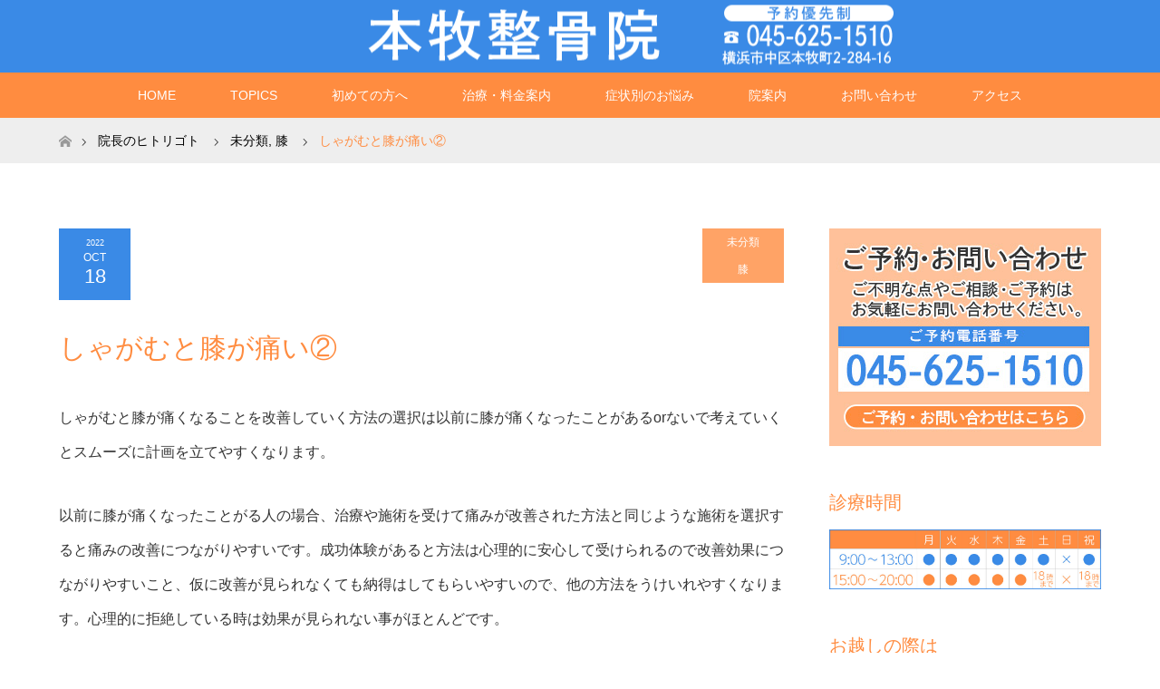

--- FILE ---
content_type: text/html; charset=UTF-8
request_url: https://honmoku-seikotsu.com/2022/10/18/2400/
body_size: 15713
content:
<!DOCTYPE html>
<html class="pc" dir="ltr" lang="ja" prefix="og: https://ogp.me/ns#">
<head>
<meta charset="UTF-8">
<!--[if IE]><meta http-equiv="X-UA-Compatible" content="IE=edge"><![endif]-->
<meta name="viewport" content="width=device-width">

<meta name="description" content="しゃがむと膝が痛くなることを改善していく方法の選択は以前に膝が痛くなったことがあるorないで考えていくとスムーズに計画を立てやすくなります。">
<link rel="pingback" href="https://honmoku-seikotsu.com/xmlrpc.php">
	<style>img:is([sizes="auto" i], [sizes^="auto," i]) { contain-intrinsic-size: 3000px 1500px }</style>
	
		<!-- All in One SEO 4.9.3 - aioseo.com -->
		<title>しゃがむと膝が痛い② | 横浜市中区本牧町「本牧通り沿い」の本牧整骨院（接骨院）</title>
	<meta name="description" content="しゃがむと膝が痛くなることを改善していく方法の選択は以前に膝が痛くなったことがあるorないで考えていくとスムー" />
	<meta name="robots" content="max-image-preview:large" />
	<meta name="author" content="honmoku"/>
	<link rel="canonical" href="https://honmoku-seikotsu.com/2022/10/18/2400/" />
	<meta name="generator" content="All in One SEO (AIOSEO) 4.9.3" />
		<meta property="og:locale" content="ja_JP" />
		<meta property="og:site_name" content="西川口接骨院" />
		<meta property="og:type" content="article" />
		<meta property="og:title" content="しゃがむと膝が痛い② | 横浜市中区本牧町「本牧通り沿い」の本牧整骨院（接骨院）" />
		<meta property="og:description" content="しゃがむと膝が痛くなることを改善していく方法の選択は以前に膝が痛くなったことがあるorないで考えていくとスムー" />
		<meta property="og:url" content="https://honmoku-seikotsu.com/2022/10/18/2400/" />
		<meta property="article:published_time" content="2022-10-18T00:48:44+00:00" />
		<meta property="article:modified_time" content="2022-10-18T00:48:44+00:00" />
		<meta name="twitter:card" content="summary" />
		<meta name="twitter:title" content="しゃがむと膝が痛い② | 横浜市中区本牧町「本牧通り沿い」の本牧整骨院（接骨院）" />
		<meta name="twitter:description" content="しゃがむと膝が痛くなることを改善していく方法の選択は以前に膝が痛くなったことがあるorないで考えていくとスムー" />
		<script type="application/ld+json" class="aioseo-schema">
			{"@context":"https:\/\/schema.org","@graph":[{"@type":"Article","@id":"https:\/\/honmoku-seikotsu.com\/2022\/10\/18\/2400\/#article","name":"\u3057\u3083\u304c\u3080\u3068\u819d\u304c\u75db\u3044\u2461 | \u6a2a\u6d5c\u5e02\u4e2d\u533a\u672c\u7267\u753a\u300c\u672c\u7267\u901a\u308a\u6cbf\u3044\u300d\u306e\u672c\u7267\u6574\u9aa8\u9662\uff08\u63a5\u9aa8\u9662\uff09","headline":"\u3057\u3083\u304c\u3080\u3068\u819d\u304c\u75db\u3044\u2461","author":{"@id":"https:\/\/honmoku-seikotsu.com\/author\/honmoku\/#author"},"publisher":{"@id":"https:\/\/honmoku-seikotsu.com\/#organization"},"image":{"@type":"ImageObject","url":"https:\/\/honmoku-seikotsu.com\/wp-content\/uploads\/2022\/10\/779435.jpg","width":1000,"height":1000},"datePublished":"2022-10-18T09:48:44+09:00","dateModified":"2022-10-18T09:48:44+09:00","inLanguage":"ja","mainEntityOfPage":{"@id":"https:\/\/honmoku-seikotsu.com\/2022\/10\/18\/2400\/#webpage"},"isPartOf":{"@id":"https:\/\/honmoku-seikotsu.com\/2022\/10\/18\/2400\/#webpage"},"articleSection":"\u672a\u5206\u985e, \u819d"},{"@type":"BreadcrumbList","@id":"https:\/\/honmoku-seikotsu.com\/2022\/10\/18\/2400\/#breadcrumblist","itemListElement":[{"@type":"ListItem","@id":"https:\/\/honmoku-seikotsu.com#listItem","position":1,"name":"\u5bb6","item":"https:\/\/honmoku-seikotsu.com","nextItem":{"@type":"ListItem","@id":"https:\/\/honmoku-seikotsu.com\/category\/%e8%b6%b3\/#listItem","name":"\u8db3"}},{"@type":"ListItem","@id":"https:\/\/honmoku-seikotsu.com\/category\/%e8%b6%b3\/#listItem","position":2,"name":"\u8db3","item":"https:\/\/honmoku-seikotsu.com\/category\/%e8%b6%b3\/","nextItem":{"@type":"ListItem","@id":"https:\/\/honmoku-seikotsu.com\/category\/%e8%b6%b3\/%e8%86%9d\/#listItem","name":"\u819d"},"previousItem":{"@type":"ListItem","@id":"https:\/\/honmoku-seikotsu.com#listItem","name":"\u5bb6"}},{"@type":"ListItem","@id":"https:\/\/honmoku-seikotsu.com\/category\/%e8%b6%b3\/%e8%86%9d\/#listItem","position":3,"name":"\u819d","item":"https:\/\/honmoku-seikotsu.com\/category\/%e8%b6%b3\/%e8%86%9d\/","nextItem":{"@type":"ListItem","@id":"https:\/\/honmoku-seikotsu.com\/2022\/10\/18\/2400\/#listItem","name":"\u3057\u3083\u304c\u3080\u3068\u819d\u304c\u75db\u3044\u2461"},"previousItem":{"@type":"ListItem","@id":"https:\/\/honmoku-seikotsu.com\/category\/%e8%b6%b3\/#listItem","name":"\u8db3"}},{"@type":"ListItem","@id":"https:\/\/honmoku-seikotsu.com\/2022\/10\/18\/2400\/#listItem","position":4,"name":"\u3057\u3083\u304c\u3080\u3068\u819d\u304c\u75db\u3044\u2461","previousItem":{"@type":"ListItem","@id":"https:\/\/honmoku-seikotsu.com\/category\/%e8%b6%b3\/%e8%86%9d\/#listItem","name":"\u819d"}}]},{"@type":"Organization","@id":"https:\/\/honmoku-seikotsu.com\/#organization","name":"\u672c\u7267\u6574\u9aa8\u9662","description":"\u6a2a\u6d5c\u5e02\u4e2d\u533a\u672c\u7267\u753a\u300c\u672c\u7267\u901a\u308a\u6cbf\u3044\u300d\u306e\u672c\u7267\u6574\u9aa8\u9662\uff08\u63a5\u9aa8\u9662\uff09\u3067\u306f\u8170\u75db\u30fb\u80a9\u3053\u308a\u30fb\u982d\u75db\u30fb\u3080\u3061\u3046\u3061\u306a\u3069\u306e\u8f9b\u3044\u75c7\u72b6\u306e\u304a\u60a9\u307f\u306e\u65b9\u3001\u8170\u75db\u6539\u5584\u65bd\u8853\u30fb\u4ea4\u901a\u4e8b\u6545\u6cbb\u7642\u30fb\u30b9\u30dd\u30fc\u30c4\u5916\u50b7\u6cbb\u7642\u3092\u627f\u308a\u307e\u3059\u3002\u5bdd\u308b\u3060\u3051\u4f53\u5e79\u30c8\u30ec\u30fc\u30cb\u30f3\u30b0\u300cJOY\u30c8\u30ec\u300d\u30fb\u7b4b\u819c\u30ea\u30ea\u30fc\u30b9\u306a\u3069\u300c\u75b2\u52b4\u56de\u5fa9\u300d\u300c\u75db\u307f\u89e3\u6d88\u300d\u300c\u30d1\u30d5\u30a9\u30fc\u30de\u30f3\u30b9UP\u300d\u306e\u30e1\u30cb\u30e5\u30fc\u3082\u5145\u5b9f\u3057\u3066\u304a\u308a\u307e\u3059\u3002","url":"https:\/\/honmoku-seikotsu.com\/"},{"@type":"Person","@id":"https:\/\/honmoku-seikotsu.com\/author\/honmoku\/#author","url":"https:\/\/honmoku-seikotsu.com\/author\/honmoku\/","name":"honmoku"},{"@type":"WebPage","@id":"https:\/\/honmoku-seikotsu.com\/2022\/10\/18\/2400\/#webpage","url":"https:\/\/honmoku-seikotsu.com\/2022\/10\/18\/2400\/","name":"\u3057\u3083\u304c\u3080\u3068\u819d\u304c\u75db\u3044\u2461 | \u6a2a\u6d5c\u5e02\u4e2d\u533a\u672c\u7267\u753a\u300c\u672c\u7267\u901a\u308a\u6cbf\u3044\u300d\u306e\u672c\u7267\u6574\u9aa8\u9662\uff08\u63a5\u9aa8\u9662\uff09","description":"\u3057\u3083\u304c\u3080\u3068\u819d\u304c\u75db\u304f\u306a\u308b\u3053\u3068\u3092\u6539\u5584\u3057\u3066\u3044\u304f\u65b9\u6cd5\u306e\u9078\u629e\u306f\u4ee5\u524d\u306b\u819d\u304c\u75db\u304f\u306a\u3063\u305f\u3053\u3068\u304c\u3042\u308bor\u306a\u3044\u3067\u8003\u3048\u3066\u3044\u304f\u3068\u30b9\u30e0\u30fc","inLanguage":"ja","isPartOf":{"@id":"https:\/\/honmoku-seikotsu.com\/#website"},"breadcrumb":{"@id":"https:\/\/honmoku-seikotsu.com\/2022\/10\/18\/2400\/#breadcrumblist"},"author":{"@id":"https:\/\/honmoku-seikotsu.com\/author\/honmoku\/#author"},"creator":{"@id":"https:\/\/honmoku-seikotsu.com\/author\/honmoku\/#author"},"image":{"@type":"ImageObject","url":"https:\/\/honmoku-seikotsu.com\/wp-content\/uploads\/2022\/10\/779435.jpg","@id":"https:\/\/honmoku-seikotsu.com\/2022\/10\/18\/2400\/#mainImage","width":1000,"height":1000},"primaryImageOfPage":{"@id":"https:\/\/honmoku-seikotsu.com\/2022\/10\/18\/2400\/#mainImage"},"datePublished":"2022-10-18T09:48:44+09:00","dateModified":"2022-10-18T09:48:44+09:00"},{"@type":"WebSite","@id":"https:\/\/honmoku-seikotsu.com\/#website","url":"https:\/\/honmoku-seikotsu.com\/","name":"\u672c\u7267\u6574\u9aa8\u9662","description":"\u6a2a\u6d5c\u5e02\u4e2d\u533a\u672c\u7267\u753a\u300c\u672c\u7267\u901a\u308a\u6cbf\u3044\u300d\u306e\u672c\u7267\u6574\u9aa8\u9662\uff08\u63a5\u9aa8\u9662\uff09\u3067\u306f\u8170\u75db\u30fb\u80a9\u3053\u308a\u30fb\u982d\u75db\u30fb\u3080\u3061\u3046\u3061\u306a\u3069\u306e\u8f9b\u3044\u75c7\u72b6\u306e\u304a\u60a9\u307f\u306e\u65b9\u3001\u8170\u75db\u6539\u5584\u65bd\u8853\u30fb\u4ea4\u901a\u4e8b\u6545\u6cbb\u7642\u30fb\u30b9\u30dd\u30fc\u30c4\u5916\u50b7\u6cbb\u7642\u3092\u627f\u308a\u307e\u3059\u3002\u5bdd\u308b\u3060\u3051\u4f53\u5e79\u30c8\u30ec\u30fc\u30cb\u30f3\u30b0\u300cJOY\u30c8\u30ec\u300d\u30fb\u7b4b\u819c\u30ea\u30ea\u30fc\u30b9\u306a\u3069\u300c\u75b2\u52b4\u56de\u5fa9\u300d\u300c\u75db\u307f\u89e3\u6d88\u300d\u300c\u30d1\u30d5\u30a9\u30fc\u30de\u30f3\u30b9UP\u300d\u306e\u30e1\u30cb\u30e5\u30fc\u3082\u5145\u5b9f\u3057\u3066\u304a\u308a\u307e\u3059\u3002","inLanguage":"ja","publisher":{"@id":"https:\/\/honmoku-seikotsu.com\/#organization"}}]}
		</script>
		<!-- All in One SEO -->

<link rel='dns-prefetch' href='//www.googletagmanager.com' />
<link rel="alternate" type="application/rss+xml" title="本牧整骨院 &raquo; フィード" href="https://honmoku-seikotsu.com/feed/" />
<link rel="alternate" type="application/rss+xml" title="本牧整骨院 &raquo; コメントフィード" href="https://honmoku-seikotsu.com/comments/feed/" />
<script type="text/javascript">
/* <![CDATA[ */
window._wpemojiSettings = {"baseUrl":"https:\/\/s.w.org\/images\/core\/emoji\/16.0.1\/72x72\/","ext":".png","svgUrl":"https:\/\/s.w.org\/images\/core\/emoji\/16.0.1\/svg\/","svgExt":".svg","source":{"concatemoji":"https:\/\/honmoku-seikotsu.com\/wp-includes\/js\/wp-emoji-release.min.js?ver=6.8.3"}};
/*! This file is auto-generated */
!function(s,n){var o,i,e;function c(e){try{var t={supportTests:e,timestamp:(new Date).valueOf()};sessionStorage.setItem(o,JSON.stringify(t))}catch(e){}}function p(e,t,n){e.clearRect(0,0,e.canvas.width,e.canvas.height),e.fillText(t,0,0);var t=new Uint32Array(e.getImageData(0,0,e.canvas.width,e.canvas.height).data),a=(e.clearRect(0,0,e.canvas.width,e.canvas.height),e.fillText(n,0,0),new Uint32Array(e.getImageData(0,0,e.canvas.width,e.canvas.height).data));return t.every(function(e,t){return e===a[t]})}function u(e,t){e.clearRect(0,0,e.canvas.width,e.canvas.height),e.fillText(t,0,0);for(var n=e.getImageData(16,16,1,1),a=0;a<n.data.length;a++)if(0!==n.data[a])return!1;return!0}function f(e,t,n,a){switch(t){case"flag":return n(e,"\ud83c\udff3\ufe0f\u200d\u26a7\ufe0f","\ud83c\udff3\ufe0f\u200b\u26a7\ufe0f")?!1:!n(e,"\ud83c\udde8\ud83c\uddf6","\ud83c\udde8\u200b\ud83c\uddf6")&&!n(e,"\ud83c\udff4\udb40\udc67\udb40\udc62\udb40\udc65\udb40\udc6e\udb40\udc67\udb40\udc7f","\ud83c\udff4\u200b\udb40\udc67\u200b\udb40\udc62\u200b\udb40\udc65\u200b\udb40\udc6e\u200b\udb40\udc67\u200b\udb40\udc7f");case"emoji":return!a(e,"\ud83e\udedf")}return!1}function g(e,t,n,a){var r="undefined"!=typeof WorkerGlobalScope&&self instanceof WorkerGlobalScope?new OffscreenCanvas(300,150):s.createElement("canvas"),o=r.getContext("2d",{willReadFrequently:!0}),i=(o.textBaseline="top",o.font="600 32px Arial",{});return e.forEach(function(e){i[e]=t(o,e,n,a)}),i}function t(e){var t=s.createElement("script");t.src=e,t.defer=!0,s.head.appendChild(t)}"undefined"!=typeof Promise&&(o="wpEmojiSettingsSupports",i=["flag","emoji"],n.supports={everything:!0,everythingExceptFlag:!0},e=new Promise(function(e){s.addEventListener("DOMContentLoaded",e,{once:!0})}),new Promise(function(t){var n=function(){try{var e=JSON.parse(sessionStorage.getItem(o));if("object"==typeof e&&"number"==typeof e.timestamp&&(new Date).valueOf()<e.timestamp+604800&&"object"==typeof e.supportTests)return e.supportTests}catch(e){}return null}();if(!n){if("undefined"!=typeof Worker&&"undefined"!=typeof OffscreenCanvas&&"undefined"!=typeof URL&&URL.createObjectURL&&"undefined"!=typeof Blob)try{var e="postMessage("+g.toString()+"("+[JSON.stringify(i),f.toString(),p.toString(),u.toString()].join(",")+"));",a=new Blob([e],{type:"text/javascript"}),r=new Worker(URL.createObjectURL(a),{name:"wpTestEmojiSupports"});return void(r.onmessage=function(e){c(n=e.data),r.terminate(),t(n)})}catch(e){}c(n=g(i,f,p,u))}t(n)}).then(function(e){for(var t in e)n.supports[t]=e[t],n.supports.everything=n.supports.everything&&n.supports[t],"flag"!==t&&(n.supports.everythingExceptFlag=n.supports.everythingExceptFlag&&n.supports[t]);n.supports.everythingExceptFlag=n.supports.everythingExceptFlag&&!n.supports.flag,n.DOMReady=!1,n.readyCallback=function(){n.DOMReady=!0}}).then(function(){return e}).then(function(){var e;n.supports.everything||(n.readyCallback(),(e=n.source||{}).concatemoji?t(e.concatemoji):e.wpemoji&&e.twemoji&&(t(e.twemoji),t(e.wpemoji)))}))}((window,document),window._wpemojiSettings);
/* ]]> */
</script>
<link rel='stylesheet' id='style-css' href='https://honmoku-seikotsu.com/wp-content/themes/maxx_tcd043/style.css?ver=1.3' type='text/css' media='all' />
<style id='wp-emoji-styles-inline-css' type='text/css'>

	img.wp-smiley, img.emoji {
		display: inline !important;
		border: none !important;
		box-shadow: none !important;
		height: 1em !important;
		width: 1em !important;
		margin: 0 0.07em !important;
		vertical-align: -0.1em !important;
		background: none !important;
		padding: 0 !important;
	}
</style>
<link rel='stylesheet' id='wp-block-library-css' href='https://honmoku-seikotsu.com/wp-includes/css/dist/block-library/style.min.css?ver=6.8.3' type='text/css' media='all' />
<style id='classic-theme-styles-inline-css' type='text/css'>
/*! This file is auto-generated */
.wp-block-button__link{color:#fff;background-color:#32373c;border-radius:9999px;box-shadow:none;text-decoration:none;padding:calc(.667em + 2px) calc(1.333em + 2px);font-size:1.125em}.wp-block-file__button{background:#32373c;color:#fff;text-decoration:none}
</style>
<link rel='stylesheet' id='aioseo/css/src/vue/standalone/blocks/table-of-contents/global.scss-css' href='https://honmoku-seikotsu.com/wp-content/plugins/all-in-one-seo-pack/dist/Lite/assets/css/table-of-contents/global.e90f6d47.css?ver=4.9.3' type='text/css' media='all' />
<style id='global-styles-inline-css' type='text/css'>
:root{--wp--preset--aspect-ratio--square: 1;--wp--preset--aspect-ratio--4-3: 4/3;--wp--preset--aspect-ratio--3-4: 3/4;--wp--preset--aspect-ratio--3-2: 3/2;--wp--preset--aspect-ratio--2-3: 2/3;--wp--preset--aspect-ratio--16-9: 16/9;--wp--preset--aspect-ratio--9-16: 9/16;--wp--preset--color--black: #000000;--wp--preset--color--cyan-bluish-gray: #abb8c3;--wp--preset--color--white: #ffffff;--wp--preset--color--pale-pink: #f78da7;--wp--preset--color--vivid-red: #cf2e2e;--wp--preset--color--luminous-vivid-orange: #ff6900;--wp--preset--color--luminous-vivid-amber: #fcb900;--wp--preset--color--light-green-cyan: #7bdcb5;--wp--preset--color--vivid-green-cyan: #00d084;--wp--preset--color--pale-cyan-blue: #8ed1fc;--wp--preset--color--vivid-cyan-blue: #0693e3;--wp--preset--color--vivid-purple: #9b51e0;--wp--preset--gradient--vivid-cyan-blue-to-vivid-purple: linear-gradient(135deg,rgba(6,147,227,1) 0%,rgb(155,81,224) 100%);--wp--preset--gradient--light-green-cyan-to-vivid-green-cyan: linear-gradient(135deg,rgb(122,220,180) 0%,rgb(0,208,130) 100%);--wp--preset--gradient--luminous-vivid-amber-to-luminous-vivid-orange: linear-gradient(135deg,rgba(252,185,0,1) 0%,rgba(255,105,0,1) 100%);--wp--preset--gradient--luminous-vivid-orange-to-vivid-red: linear-gradient(135deg,rgba(255,105,0,1) 0%,rgb(207,46,46) 100%);--wp--preset--gradient--very-light-gray-to-cyan-bluish-gray: linear-gradient(135deg,rgb(238,238,238) 0%,rgb(169,184,195) 100%);--wp--preset--gradient--cool-to-warm-spectrum: linear-gradient(135deg,rgb(74,234,220) 0%,rgb(151,120,209) 20%,rgb(207,42,186) 40%,rgb(238,44,130) 60%,rgb(251,105,98) 80%,rgb(254,248,76) 100%);--wp--preset--gradient--blush-light-purple: linear-gradient(135deg,rgb(255,206,236) 0%,rgb(152,150,240) 100%);--wp--preset--gradient--blush-bordeaux: linear-gradient(135deg,rgb(254,205,165) 0%,rgb(254,45,45) 50%,rgb(107,0,62) 100%);--wp--preset--gradient--luminous-dusk: linear-gradient(135deg,rgb(255,203,112) 0%,rgb(199,81,192) 50%,rgb(65,88,208) 100%);--wp--preset--gradient--pale-ocean: linear-gradient(135deg,rgb(255,245,203) 0%,rgb(182,227,212) 50%,rgb(51,167,181) 100%);--wp--preset--gradient--electric-grass: linear-gradient(135deg,rgb(202,248,128) 0%,rgb(113,206,126) 100%);--wp--preset--gradient--midnight: linear-gradient(135deg,rgb(2,3,129) 0%,rgb(40,116,252) 100%);--wp--preset--font-size--small: 13px;--wp--preset--font-size--medium: 20px;--wp--preset--font-size--large: 36px;--wp--preset--font-size--x-large: 42px;--wp--preset--spacing--20: 0.44rem;--wp--preset--spacing--30: 0.67rem;--wp--preset--spacing--40: 1rem;--wp--preset--spacing--50: 1.5rem;--wp--preset--spacing--60: 2.25rem;--wp--preset--spacing--70: 3.38rem;--wp--preset--spacing--80: 5.06rem;--wp--preset--shadow--natural: 6px 6px 9px rgba(0, 0, 0, 0.2);--wp--preset--shadow--deep: 12px 12px 50px rgba(0, 0, 0, 0.4);--wp--preset--shadow--sharp: 6px 6px 0px rgba(0, 0, 0, 0.2);--wp--preset--shadow--outlined: 6px 6px 0px -3px rgba(255, 255, 255, 1), 6px 6px rgba(0, 0, 0, 1);--wp--preset--shadow--crisp: 6px 6px 0px rgba(0, 0, 0, 1);}:where(.is-layout-flex){gap: 0.5em;}:where(.is-layout-grid){gap: 0.5em;}body .is-layout-flex{display: flex;}.is-layout-flex{flex-wrap: wrap;align-items: center;}.is-layout-flex > :is(*, div){margin: 0;}body .is-layout-grid{display: grid;}.is-layout-grid > :is(*, div){margin: 0;}:where(.wp-block-columns.is-layout-flex){gap: 2em;}:where(.wp-block-columns.is-layout-grid){gap: 2em;}:where(.wp-block-post-template.is-layout-flex){gap: 1.25em;}:where(.wp-block-post-template.is-layout-grid){gap: 1.25em;}.has-black-color{color: var(--wp--preset--color--black) !important;}.has-cyan-bluish-gray-color{color: var(--wp--preset--color--cyan-bluish-gray) !important;}.has-white-color{color: var(--wp--preset--color--white) !important;}.has-pale-pink-color{color: var(--wp--preset--color--pale-pink) !important;}.has-vivid-red-color{color: var(--wp--preset--color--vivid-red) !important;}.has-luminous-vivid-orange-color{color: var(--wp--preset--color--luminous-vivid-orange) !important;}.has-luminous-vivid-amber-color{color: var(--wp--preset--color--luminous-vivid-amber) !important;}.has-light-green-cyan-color{color: var(--wp--preset--color--light-green-cyan) !important;}.has-vivid-green-cyan-color{color: var(--wp--preset--color--vivid-green-cyan) !important;}.has-pale-cyan-blue-color{color: var(--wp--preset--color--pale-cyan-blue) !important;}.has-vivid-cyan-blue-color{color: var(--wp--preset--color--vivid-cyan-blue) !important;}.has-vivid-purple-color{color: var(--wp--preset--color--vivid-purple) !important;}.has-black-background-color{background-color: var(--wp--preset--color--black) !important;}.has-cyan-bluish-gray-background-color{background-color: var(--wp--preset--color--cyan-bluish-gray) !important;}.has-white-background-color{background-color: var(--wp--preset--color--white) !important;}.has-pale-pink-background-color{background-color: var(--wp--preset--color--pale-pink) !important;}.has-vivid-red-background-color{background-color: var(--wp--preset--color--vivid-red) !important;}.has-luminous-vivid-orange-background-color{background-color: var(--wp--preset--color--luminous-vivid-orange) !important;}.has-luminous-vivid-amber-background-color{background-color: var(--wp--preset--color--luminous-vivid-amber) !important;}.has-light-green-cyan-background-color{background-color: var(--wp--preset--color--light-green-cyan) !important;}.has-vivid-green-cyan-background-color{background-color: var(--wp--preset--color--vivid-green-cyan) !important;}.has-pale-cyan-blue-background-color{background-color: var(--wp--preset--color--pale-cyan-blue) !important;}.has-vivid-cyan-blue-background-color{background-color: var(--wp--preset--color--vivid-cyan-blue) !important;}.has-vivid-purple-background-color{background-color: var(--wp--preset--color--vivid-purple) !important;}.has-black-border-color{border-color: var(--wp--preset--color--black) !important;}.has-cyan-bluish-gray-border-color{border-color: var(--wp--preset--color--cyan-bluish-gray) !important;}.has-white-border-color{border-color: var(--wp--preset--color--white) !important;}.has-pale-pink-border-color{border-color: var(--wp--preset--color--pale-pink) !important;}.has-vivid-red-border-color{border-color: var(--wp--preset--color--vivid-red) !important;}.has-luminous-vivid-orange-border-color{border-color: var(--wp--preset--color--luminous-vivid-orange) !important;}.has-luminous-vivid-amber-border-color{border-color: var(--wp--preset--color--luminous-vivid-amber) !important;}.has-light-green-cyan-border-color{border-color: var(--wp--preset--color--light-green-cyan) !important;}.has-vivid-green-cyan-border-color{border-color: var(--wp--preset--color--vivid-green-cyan) !important;}.has-pale-cyan-blue-border-color{border-color: var(--wp--preset--color--pale-cyan-blue) !important;}.has-vivid-cyan-blue-border-color{border-color: var(--wp--preset--color--vivid-cyan-blue) !important;}.has-vivid-purple-border-color{border-color: var(--wp--preset--color--vivid-purple) !important;}.has-vivid-cyan-blue-to-vivid-purple-gradient-background{background: var(--wp--preset--gradient--vivid-cyan-blue-to-vivid-purple) !important;}.has-light-green-cyan-to-vivid-green-cyan-gradient-background{background: var(--wp--preset--gradient--light-green-cyan-to-vivid-green-cyan) !important;}.has-luminous-vivid-amber-to-luminous-vivid-orange-gradient-background{background: var(--wp--preset--gradient--luminous-vivid-amber-to-luminous-vivid-orange) !important;}.has-luminous-vivid-orange-to-vivid-red-gradient-background{background: var(--wp--preset--gradient--luminous-vivid-orange-to-vivid-red) !important;}.has-very-light-gray-to-cyan-bluish-gray-gradient-background{background: var(--wp--preset--gradient--very-light-gray-to-cyan-bluish-gray) !important;}.has-cool-to-warm-spectrum-gradient-background{background: var(--wp--preset--gradient--cool-to-warm-spectrum) !important;}.has-blush-light-purple-gradient-background{background: var(--wp--preset--gradient--blush-light-purple) !important;}.has-blush-bordeaux-gradient-background{background: var(--wp--preset--gradient--blush-bordeaux) !important;}.has-luminous-dusk-gradient-background{background: var(--wp--preset--gradient--luminous-dusk) !important;}.has-pale-ocean-gradient-background{background: var(--wp--preset--gradient--pale-ocean) !important;}.has-electric-grass-gradient-background{background: var(--wp--preset--gradient--electric-grass) !important;}.has-midnight-gradient-background{background: var(--wp--preset--gradient--midnight) !important;}.has-small-font-size{font-size: var(--wp--preset--font-size--small) !important;}.has-medium-font-size{font-size: var(--wp--preset--font-size--medium) !important;}.has-large-font-size{font-size: var(--wp--preset--font-size--large) !important;}.has-x-large-font-size{font-size: var(--wp--preset--font-size--x-large) !important;}
:where(.wp-block-post-template.is-layout-flex){gap: 1.25em;}:where(.wp-block-post-template.is-layout-grid){gap: 1.25em;}
:where(.wp-block-columns.is-layout-flex){gap: 2em;}:where(.wp-block-columns.is-layout-grid){gap: 2em;}
:root :where(.wp-block-pullquote){font-size: 1.5em;line-height: 1.6;}
</style>
<link rel='stylesheet' id='contact-form-7-css' href='https://honmoku-seikotsu.com/wp-content/plugins/contact-form-7/includes/css/styles.css?ver=6.1.4' type='text/css' media='all' />
<script type="text/javascript" src="https://honmoku-seikotsu.com/wp-includes/js/jquery/jquery.min.js?ver=3.7.1" id="jquery-core-js"></script>
<script type="text/javascript" src="https://honmoku-seikotsu.com/wp-includes/js/jquery/jquery-migrate.min.js?ver=3.4.1" id="jquery-migrate-js"></script>

<!-- Site Kit によって追加された Google タグ（gtag.js）スニペット -->
<!-- Google アナリティクス スニペット (Site Kit が追加) -->
<script type="text/javascript" src="https://www.googletagmanager.com/gtag/js?id=GT-WBTN2QZ" id="google_gtagjs-js" async></script>
<script type="text/javascript" id="google_gtagjs-js-after">
/* <![CDATA[ */
window.dataLayer = window.dataLayer || [];function gtag(){dataLayer.push(arguments);}
gtag("set","linker",{"domains":["honmoku-seikotsu.com"]});
gtag("js", new Date());
gtag("set", "developer_id.dZTNiMT", true);
gtag("config", "GT-WBTN2QZ");
/* ]]> */
</script>
<link rel="https://api.w.org/" href="https://honmoku-seikotsu.com/wp-json/" /><link rel="alternate" title="JSON" type="application/json" href="https://honmoku-seikotsu.com/wp-json/wp/v2/posts/2400" /><link rel='shortlink' href='https://honmoku-seikotsu.com/?p=2400' />
<link rel="alternate" title="oEmbed (JSON)" type="application/json+oembed" href="https://honmoku-seikotsu.com/wp-json/oembed/1.0/embed?url=https%3A%2F%2Fhonmoku-seikotsu.com%2F2022%2F10%2F18%2F2400%2F" />
<link rel="alternate" title="oEmbed (XML)" type="text/xml+oembed" href="https://honmoku-seikotsu.com/wp-json/oembed/1.0/embed?url=https%3A%2F%2Fhonmoku-seikotsu.com%2F2022%2F10%2F18%2F2400%2F&#038;format=xml" />
<meta name="generator" content="Site Kit by Google 1.170.0" />
<link rel="stylesheet" href="https://honmoku-seikotsu.com/wp-content/themes/maxx_tcd043/css/design-plus.css?ver=1.3">
<link rel="stylesheet" href="https://honmoku-seikotsu.com/wp-content/themes/maxx_tcd043/css/sns-botton.css?ver=1.3">
<link rel="stylesheet" media="screen and (max-width:770px)" href="https://honmoku-seikotsu.com/wp-content/themes/maxx_tcd043/css/responsive.css?ver=1.3">
<link rel="stylesheet" media="screen and (max-width:770px)" href="https://honmoku-seikotsu.com/wp-content/themes/maxx_tcd043/css/footer-bar.css?ver=1.3">

<script src="https://honmoku-seikotsu.com/wp-content/themes/maxx_tcd043/js/jquery.easing.1.3.js?ver=1.3"></script>
<script src="https://honmoku-seikotsu.com/wp-content/themes/maxx_tcd043/js/jscript.js?ver=1.3"></script>
<script src="https://honmoku-seikotsu.com/wp-content/themes/maxx_tcd043/js/footer-bar.js?ver=1.3"></script>
<script src="https://honmoku-seikotsu.com/wp-content/themes/maxx_tcd043/js/comment.js?ver=1.3"></script>

<style type="text/css">
body, input, textarea { font-family: Arial, "ヒラギノ角ゴ ProN W3", "Hiragino Kaku Gothic ProN", "メイリオ", Meiryo, sans-serif; }
.rich_font { font-family: "Hiragino Sans", "ヒラギノ角ゴ ProN", "Hiragino Kaku Gothic ProN", "游ゴシック", YuGothic, "メイリオ", Meiryo, sans-serif; font-weight: 100;
}

body { font-size:16px; }

.pc #header .logo { font-size:24px; }
.mobile #header .logo { font-size:18px; }
#footer_logo .logo { font-size:24px; }

#header_images .grid-item .image img, .index_box_list .image img, #index_blog_list li .image img, #post_list li .image img, #related_post li a.image img, .styled_post_list1 .image img, #program_list .program .image img, ul.banner_list1 li .image img, ul.banner_list2 li .image img, .footer_banner .image img, .header_image .image img {
-webkit-transform: scale(1);
-webkit-transition-property: opacity, scale, -webkit-transform;
-webkit-transition: 0.35s;
-moz-transform: scale(1);
-moz-transition-property: opacity, scale, -moz-transform;
-moz-transition: 0.35s;
-ms-transform: scale(1);
-ms-transition-property: opacity, scale, -ms-transform;
-ms-transition: 0.35s;
-o-transform: scale(1);
-o-transition-property: opacity, scale, -o-transform;
-o-transition: 0.35s;
transform: scale(1);
transition-property: opacity, scale, -webkit-transform;
transition: 0.35s;
-webkit-backface-visibility:hidden; backface-visibility:hidden;
}
#header_images .grid-item .image:hover img, .index_box_list .image:hover img, #index_blog_list li .image:hover img, #post_list li .image:hover img, #related_post li a.image:hover img, .styled_post_list1 .image:hover img, #program_list .program .image:hover img, ul.banner_list1 li .image:hover img, ul.banner_list2 li .image:hover img, .footer_banner .image:hover img, .header_image .image:hover img {
 -webkit-transform: scale(1); -moz-transform: scale(1); -ms-transform: scale(1); -o-transform: scale(1); transform: scale(1);
}
#header_images .grid-item .image:hover, .index_box_list .image:hover, #index_content2 .index_box_list .image:hover, #program_list .program .image:hover, ul.banner_list1 li .image:hover, ul.banner_list2 li .image:hover, .footer_banner .image:hover, .header_image .image:hover {
  background: #FF8C40;
}

#archive_headline { font-size:30px; }
#archive_desc { font-size:16px; }

.pc #post_title { font-size:30px; }
.post_content { font-size:16px; }

a:hover, #comment_header ul li a:hover, #header_logo .logo a:hover, #header_social_link li:hover:before, #footer_social_link li:hover:before, #bread_crumb li.home a:hover:before, #bread_crumb li a:hover, #bread_crumb li.last, #bread_crumb li.last a,
.pc #return_top a:hover:before, #footer_top a:hover, .footer_menu li:first-child a, .footer_menu li:only-child a, .side_headline, .color_headline,
#post_list a:hover .title, .styled_post_list1 .date, .program_header .program_category_subtitle
{ color:#FF8C40; }

.pc #header_bottom, .pc #global_menu ul ul a:hover, .pc #global_menu > ul > li.active > a, .pc #global_menu li.current-menu-item > a,
.next_page_link a:hover, .page_navi a:hover, .collapse_category_list li a:hover, .index_archive_link a:hover, .slick-arrow:hover, #header_logo_index .link:hover,
#previous_next_post a:hover, .page_navi span.current, .page_navi p.back a:hover, .mobile #global_menu li a:hover,
#wp-calendar td a:hover, #wp-calendar #prev a:hover, #wp-calendar #next a:hover, .widget_search #search-btn input:hover, .widget_search #searchsubmit:hover, .google_search #searchsubmit:hover, .footer_widget.google_search #searchsubmit:hover,
#submit_comment:hover, #comment_header ul li a:hover, #comment_header ul li.comment_switch_active a, #comment_header #comment_closed p, #post_pagination a:hover, #post_pagination p, #footer_bottom, .footer_banner .image:hover, .mobile .footer_menu a:hover, .mobile #footer_menu_bottom li a:hover,
.program_header .program_category_title, .page_content_header .headline , .page_map_info .button:hover
{ background-color:#FF8C40; }

.pc #header_top, .pc #global_menu ul ul a, .mobile #header, #footer_top, li.date2, #previous_next_post a, .page_navi a,
.collapse_category_list li a, .widget_search #search-btn input, .widget_search #searchsubmit, .google_search #searchsubmit, #post_pagination a,
#header_images .grid-item .image, #program_list li, .program_header, #program_list .program, ul.banner_list1 li, ul.banner_list2, #footer_banners, .mobile #related_post .headline, .mobile #comment_headline, .pc #global_menu > ul > li > a:hover
{ background-color:#3A8AE6; }

.pc #header_logo .logo a, #header_social_link li:before, .footer_headline, #footer_top, #footer_top a { color:#FFFFFF; }
#index_content2 .index_box_list .box3_text .image:before { color:#262626; }
#comment_textarea textarea:focus, #guest_info input:focus, #comment_header ul li a:hover, #comment_header ul li.comment_switch_active a, #comment_header #comment_closed p
{ border-color:#FF8C40; }

#comment_header ul li.comment_switch_active a:after, #comment_header #comment_closed p:after
{ border-color:#FF8C40 transparent transparent transparent; }

.pc .header_fix #header, .mobile .header_fix #header { opacity:0.8; }

.post_content a { color:#FF6600; }


#site_loader_spinner { border:4px solid rgba(255,140,64,0.2); border-top-color:#FF8C40; }
li.category2 a { background:rgba(255,140,64,0.8); }

#return_top a { background:rgba(58,138,230,0.8); }
#return_top a:hover { background:rgba(58,138,230,0.9); }
.mobile #return_top.bottom a { background:rgba(58,138,230,1) !important; }
.collapse_category_list .children li a { background:rgba(58,138,230,0.8); }
.collapse_category_list .children li a:hover { background:#FF8C40; }

#footer_banner_1 .image .footer_banner_headline { font-size:24px; color:#FFFFFF; }
#footer_banner_1 .image:hover .footer_banner_headline { color:#FFFFFF; }
#footer_banner_1 .image:hover img { opacity:0.5; }
#footer_banner_2 .image .footer_banner_headline { font-size:24px; color:#FFFFFF; }
#footer_banner_2 .image:hover .footer_banner_headline { color:#FFFFFF; }
#footer_banner_2 .image:hover img { opacity:0.5; }
#footer_banner_3 .image .footer_banner_headline { font-size:24px; color:#FFFFFF; }
#footer_banner_3 .image:hover .footer_banner_headline { color:#FFFFFF; }
#footer_banner_3 .image:hover img { opacity:0.5; }

h4 { color: #3A8AE6; }
.post_content .style3a { color: #FF8C40; }
.post_content .style5b { background:#3A8AE6; }


a#tel {
  position: fixed;
  width: 220px;
  height: 44px;
  text-align: center;
  line-height: 44px;
  left:50%;
  bottom: 10px;
  margin-left:-100px;
  display: block;
  background: rgba(255,102,0,.7);
  color: #fff;
  text-align: center;
  text-decoration: none;
  font-size:16px;
  border-radius: 10px;
}
 
a#tel:hover{
  background: rgba(255,102,0,.8);
}

@media screen and (min-width: 768px) {
a#tel, {
	display: none;
}
}
@media screen and (min-width:960px) {
a#tel {
	display: none;
}
}

/*トップバナー*/
@media only screen and (max-width : 767px){
.topbnr{
display: none;
}
}

@media only screen and (min-width : 768px){
.topbnr-sp{
display: none;
}
}

/*サイド非表示*/
@media only screen and (max-width : 770px){
#side_col {
        display: none;
        }
}
</style>


<style type="text/css"></style><link rel="icon" href="https://honmoku-seikotsu.com/wp-content/uploads/2024/12/cropped-honmoku-favicon-32x32.png" sizes="32x32" />
<link rel="icon" href="https://honmoku-seikotsu.com/wp-content/uploads/2024/12/cropped-honmoku-favicon-192x192.png" sizes="192x192" />
<link rel="apple-touch-icon" href="https://honmoku-seikotsu.com/wp-content/uploads/2024/12/cropped-honmoku-favicon-180x180.png" />
<meta name="msapplication-TileImage" content="https://honmoku-seikotsu.com/wp-content/uploads/2024/12/cropped-honmoku-favicon-270x270.png" />
</head>
<body id="body" class="wp-singular post-template-default single single-post postid-2400 single-format-standard wp-theme-maxx_tcd043">


 <div id="header">
  <div id="header_top">
   <div id="header_top_inner" class="header_inner">
    <div id="header_logo">
     <div id="logo_image">
 <h1 class="logo">
  <a href="https://honmoku-seikotsu.com/" title="本牧整骨院" data-label="本牧整骨院"><img class="h_logo" src="https://honmoku-seikotsu.com/wp-content/uploads/2020/02/honmoku_logo-header-0206-2.png?1769142710" alt="本牧整骨院" title="本牧整骨院" /></a>
 </h1>
</div>
    </div>

    
   </div>
  </div><!-- END #header_top -->

    <div id="header_bottom">
   <div id="header_bottom_inner" class="header_inner">
    <a href="#" class="menu_button"><span>menu</span></a>
    <div id="global_menu">
     <ul id="menu-%e3%82%b0%e3%83%ad%e3%83%bc%e3%83%90%e3%83%ab%e3%83%8a%e3%83%93" class="menu"><li id="menu-item-13" class="menu-item menu-item-type-post_type menu-item-object-page menu-item-home menu-item-13"><a href="https://honmoku-seikotsu.com/">HOME</a></li>
<li id="menu-item-16" class="menu-item menu-item-type-custom menu-item-object-custom menu-item-has-children menu-item-16"><a>TOPICS</a>
<ul class="sub-menu">
	<li id="menu-item-17" class="menu-item menu-item-type-custom menu-item-object-custom menu-item-17"><a href="https://honmoku-seikotsu.com/news/">TOPICS</a></li>
	<li id="menu-item-18" class="menu-item menu-item-type-custom menu-item-object-custom menu-item-18"><a href="https://honmoku-seikotsu.com/blog/">院長のヒトリゴト</a></li>
</ul>
</li>
<li id="menu-item-23" class="menu-item menu-item-type-custom menu-item-object-custom menu-item-has-children menu-item-23"><a>初めての方へ</a>
<ul class="sub-menu">
	<li id="menu-item-24" class="menu-item menu-item-type-custom menu-item-object-custom menu-item-24"><a href="https://honmoku-seikotsu.com/guide/#01">初めての方へ</a></li>
	<li id="menu-item-25" class="menu-item menu-item-type-custom menu-item-object-custom menu-item-25"><a href="https://honmoku-seikotsu.com/guide/#02">当院が選ばれる理由</a></li>
	<li id="menu-item-26" class="menu-item menu-item-type-custom menu-item-object-custom menu-item-26"><a href="https://honmoku-seikotsu.com/tour/">ネットで分かる。施術体験ツアー♪</a></li>
	<li id="menu-item-27" class="menu-item menu-item-type-custom menu-item-object-custom menu-item-27"><a href="https://honmoku-seikotsu.com/guide/#03">施術の流れ</a></li>
	<li id="menu-item-28" class="menu-item menu-item-type-custom menu-item-object-custom menu-item-28"><a href="https://honmoku-seikotsu.com/hoken/#01">保険治療について</a></li>
</ul>
</li>
<li id="menu-item-29" class="menu-item menu-item-type-custom menu-item-object-custom menu-item-has-children menu-item-29"><a>治療・料金案内</a>
<ul class="sub-menu">
	<li id="menu-item-30" class="menu-item menu-item-type-custom menu-item-object-custom menu-item-30"><a href="https://honmoku-seikotsu.com/menu/#01">治療案内一覧</a></li>
	<li id="menu-item-474" class="menu-item menu-item-type-post_type menu-item-object-page menu-item-474"><a href="https://honmoku-seikotsu.com/joytre/">JOYトレ</a></li>
	<li id="menu-item-473" class="menu-item menu-item-type-post_type menu-item-object-page menu-item-473"><a href="https://honmoku-seikotsu.com/m-release/">筋膜リリース</a></li>
	<li id="menu-item-472" class="menu-item menu-item-type-post_type menu-item-object-page menu-item-472"><a href="https://honmoku-seikotsu.com/seikotsu/">整骨・マッサージ</a></li>
	<li id="menu-item-475" class="menu-item menu-item-type-post_type menu-item-object-page menu-item-475"><a href="https://honmoku-seikotsu.com/sports/">スポーツケア</a></li>
	<li id="menu-item-471" class="menu-item menu-item-type-post_type menu-item-object-page menu-item-471"><a href="https://honmoku-seikotsu.com/wave-energy/">超短波エネルギー</a></li>
	<li id="menu-item-470" class="menu-item menu-item-type-post_type menu-item-object-page menu-item-470"><a href="https://honmoku-seikotsu.com/energy-tron/">エナジートロン</a></li>
	<li id="menu-item-455" class="menu-item menu-item-type-post_type menu-item-object-page menu-item-455"><a href="https://honmoku-seikotsu.com/jiko/">労災・交通事故治療</a></li>
	<li id="menu-item-454" class="menu-item menu-item-type-post_type menu-item-object-page menu-item-454"><a href="https://honmoku-seikotsu.com/hoken/">保険施術・自由施術</a></li>
	<li id="menu-item-5308" class="menu-item menu-item-type-custom menu-item-object-custom menu-item-5308"><a href="https://honmoku-seikotsu.com/menu#price">料金について</a></li>
</ul>
</li>
<li id="menu-item-39" class="menu-item menu-item-type-custom menu-item-object-custom menu-item-has-children menu-item-39"><a>症状別のお悩み</a>
<ul class="sub-menu">
	<li id="menu-item-205" class="menu-item menu-item-type-custom menu-item-object-custom menu-item-205"><a href="https://honmoku-seikotsu.com/menu/#case">症状別のお悩み一覧</a></li>
	<li id="menu-item-40" class="menu-item menu-item-type-custom menu-item-object-custom menu-item-40"><a href="https://honmoku-seikotsu.com/case01/">腰痛を改善したい</a></li>
	<li id="menu-item-41" class="menu-item menu-item-type-custom menu-item-object-custom menu-item-41"><a href="https://honmoku-seikotsu.com/case02/">肩こりを改善したい</a></li>
	<li id="menu-item-42" class="menu-item menu-item-type-custom menu-item-object-custom menu-item-42"><a href="https://honmoku-seikotsu.com/case03/">頭痛を改善したい</a></li>
	<li id="menu-item-43" class="menu-item menu-item-type-custom menu-item-object-custom menu-item-43"><a href="https://honmoku-seikotsu.com/case04/">むちうちを改善したい</a></li>
</ul>
</li>
<li id="menu-item-44" class="menu-item menu-item-type-custom menu-item-object-custom menu-item-has-children menu-item-44"><a>院案内</a>
<ul class="sub-menu">
	<li id="menu-item-45" class="menu-item menu-item-type-custom menu-item-object-custom menu-item-45"><a href="https://honmoku-seikotsu.com/about/#01">院長紹介</a></li>
	<li id="menu-item-47" class="menu-item menu-item-type-custom menu-item-object-custom menu-item-47"><a href="https://honmoku-seikotsu.com/about/#02">院案内</a></li>
	<li id="menu-item-46" class="menu-item menu-item-type-custom menu-item-object-custom menu-item-46"><a href="https://honmoku-seikotsu.com/about/#03">アクセスマップ</a></li>
	<li id="menu-item-489" class="menu-item menu-item-type-custom menu-item-object-custom menu-item-489"><a href="https://honmoku-seikotsu.com/recruit/">採用情報</a></li>
</ul>
</li>
<li id="menu-item-48" class="menu-item menu-item-type-custom menu-item-object-custom menu-item-has-children menu-item-48"><a>お問い合わせ</a>
<ul class="sub-menu">
	<li id="menu-item-49" class="menu-item menu-item-type-custom menu-item-object-custom menu-item-49"><a href="https://honmoku-seikotsu.com/contact/#01">無料相談・お問い合わせ</a></li>
	<li id="menu-item-50" class="menu-item menu-item-type-custom menu-item-object-custom menu-item-50"><a href="https://honmoku-seikotsu.com/contact/#02">ご予約はコチラ</a></li>
	<li id="menu-item-51" class="menu-item menu-item-type-custom menu-item-object-custom menu-item-51"><a rel="privacy-policy" href="https://honmoku-seikotsu.com/privacy-policy/">個人情報保護指針</a></li>
</ul>
</li>
<li id="menu-item-753" class="menu-item menu-item-type-custom menu-item-object-custom menu-item-753"><a href="https://honmoku-seikotsu.com/about/#03">アクセス</a></li>
</ul>    </div>
   </div>
  </div><!-- END #header_bottom -->
  
 </div><!-- END #header -->

 <div id="main_contents" class="clearfix">


<div id="bread_crumb">

<ul class="clearfix">
 <li itemscope="itemscope" itemtype="http://data-vocabulary.org/Breadcrumb" class="home"><a itemprop="url" href="https://honmoku-seikotsu.com/"><span itemprop="title" >ホーム</span></a></li>

 <li itemscope="itemscope" itemtype="http://data-vocabulary.org/Breadcrumb"><a itemprop="url" href="https://honmoku-seikotsu.com/blog/">院長のヒトリゴト</a></li>
 <li itemscope="itemscope" itemtype="http://data-vocabulary.org/Breadcrumb">
    <a itemprop="url" href="https://honmoku-seikotsu.com/category/%e6%9c%aa%e5%88%86%e9%a1%9e/"><span itemprop="title">未分類</span>,</a>
      <a itemprop="url" href="https://honmoku-seikotsu.com/category/%e8%b6%b3/%e8%86%9d/"><span itemprop="title">膝</span></a>
     </li>
 <li class="last">しゃがむと膝が痛い②</li>

</ul>
</div>

<div id="main_col" class="clearfix">

<div id="left_col">

 
 <div id="article">

      
  <ul id="post_meta_top" class="clearfix">
   <li class="date date2"><time class="entry-date updated" datetime="2022-10-18T09:48:44+09:00"><span class="entry-date-year">2022</span><span class="entry-date-month">Oct</span><span class="entry-date-day">18</span></time></li>   <li class="category category2"><a href="https://honmoku-seikotsu.com/category/%e6%9c%aa%e5%88%86%e9%a1%9e/">未分類</a><a href="https://honmoku-seikotsu.com/category/%e8%b6%b3/%e8%86%9d/">膝</a></li>  </ul>

  <h2 id="post_title" class="rich_font color_headline">しゃがむと膝が痛い②</h2>

  
    
  <div class="post_content clearfix">
   <p>しゃがむと膝が痛くなることを改善していく方法の選択は以前に膝が痛くなったことがあるorないで考えていくとスムーズに計画を立てやすくなります。</p>
<p>以前に膝が痛くなったことがる人の場合、治療や施術を受けて痛みが改善された方法と同じような施術を選択すると痛みの改善につながりやすいです。成功体験があると方法は心理的に安心して受けられるので改善効果につながりやすいこと、仮に改善が見られなくても納得はしてもらいやすいので、他の方法をうけいれやすくなります。心理的に拒絶している時は効果が見られない事がほとんどです。</p>
<p>膝が痛くなったことが初めての場合は、膝の状態や動きなどをトータルで評価をし、痛みの改善が期待できる確率の高いことから選択していきます。</p>
<p>器質的損傷は見られないが痛みを感じるている時には体の動かし方を変えていくと痛みの感じ方が大きく変化する可能性は高くなります。イメージとしては痛みを感じる場所に出来る限り刺激が加わらないようにします。動きを変えていくにはクセに気がつくことが必要になるので一人で行うことには難易度が高くなるので、専門家に相談することをお勧めします。</p>
<p>まずはご自身でセルフケアをして改善していくか。試してみたい人におすすめの方法。</p>
<p>しゃがむ時に曲げる関節は股関節・膝関節・足関節になります。この動作をする時に膝が体よりだいぶ前に出ている人が多いです。</p>
<p>このタイプに人は膝の関節が限界まで曲げられているが、股関節と足関節が曲げられていない人がケースが見受けられます。</p>
<p>なぜ、そのようになってしまうのかというと関節自体がかたくなってしまっていたり、関節を動かす筋肉がかたくなっているなどが挙げられます。</p>
<p>股関節の動きをよくするために、あぐらの姿勢で左右の足裏をあわせて膝を上下に動かしましょう。</p>
<p>足関節の動きをよくするために、座った体勢で足首を持ち、右回り・左回りに動かします。</p>
<p>これを行うと関節まわりの筋肉も多少は柔らかくなります。</p>
<p>変化がでなければ専門家に相談してみましょう。</p>
     </div>

    <div class="single_share clearfix" id="single_share_bottom">
   <div class="share-type1 share-btm">
 
	<div class="sns mt10 mb45">
		<ul class="type1 clearfix">
			<li class="twitter">
				<a href="http://twitter.com/share?text=%E3%81%97%E3%82%83%E3%81%8C%E3%82%80%E3%81%A8%E8%86%9D%E3%81%8C%E7%97%9B%E3%81%84%E2%91%A1&url=https%3A%2F%2Fhonmoku-seikotsu.com%2F2022%2F10%2F18%2F2400%2F&via=&tw_p=tweetbutton&related=" onclick="javascript:window.open(this.href, '', 'menubar=no,toolbar=no,resizable=yes,scrollbars=yes,height=400,width=600');return false;"><i class="icon-twitter"></i><span class="ttl">Tweet</span><span class="share-count"></span></a>
			</li>
			<li class="facebook">
				<a href="//www.facebook.com/sharer/sharer.php?u=https://honmoku-seikotsu.com/2022/10/18/2400/&amp;t=%E3%81%97%E3%82%83%E3%81%8C%E3%82%80%E3%81%A8%E8%86%9D%E3%81%8C%E7%97%9B%E3%81%84%E2%91%A1" class="facebook-btn-icon-link" target="blank" rel="nofollow"><i class="icon-facebook"></i><span class="ttl">Share</span><span class="share-count"></span></a>
			</li>
			<li class="googleplus">
				<a href="https://plus.google.com/share?url=https%3A%2F%2Fhonmoku-seikotsu.com%2F2022%2F10%2F18%2F2400%2F" onclick="javascript:window.open(this.href, '', 'menubar=no,toolbar=no,resizable=yes,scrollbars=yes,height=600,width=500');return false;"><i class="icon-google-plus"></i><span class="ttl">+1</span><span class="share-count"></span></a>
			</li>
			<li class="hatebu">
				<a href="http://b.hatena.ne.jp/add?mode=confirm&url=https%3A%2F%2Fhonmoku-seikotsu.com%2F2022%2F10%2F18%2F2400%2F" onclick="javascript:window.open(this.href, '', 'menubar=no,toolbar=no,resizable=yes,scrollbars=yes,height=400,width=510');return false;" ><i class="icon-hatebu"></i><span class="ttl">Hatena</span><span class="share-count"></span></a>
			</li>
			<li class="pocket">
				<a href="http://getpocket.com/edit?url=https%3A%2F%2Fhonmoku-seikotsu.com%2F2022%2F10%2F18%2F2400%2F&title=%E3%81%97%E3%82%83%E3%81%8C%E3%82%80%E3%81%A8%E8%86%9D%E3%81%8C%E7%97%9B%E3%81%84%E2%91%A1" target="blank"><i class="icon-pocket"></i><span class="ttl">Pocket</span><span class="share-count"></span></a>
			</li>
			<li class="rss">
				<a href="https://honmoku-seikotsu.com/feed/" target="blank"><i class="icon-rss"></i><span class="ttl">RSS</span></a>
			</li>
			<li class="feedly">
				<a href="http://feedly.com/index.html#subscription%2Ffeed%2Fhttps://honmoku-seikotsu.com/feed/" target="blank"><i class="icon-feedly"></i><span class="ttl">feedly</span><span class="share-count"></span></a>
			</li>
			<li class="pinterest">
				<a rel="nofollow" target="_blank" href="https://www.pinterest.com/pin/create/button/?url=https%3A%2F%2Fhonmoku-seikotsu.com%2F2022%2F10%2F18%2F2400%2F&media=https://honmoku-seikotsu.com/wp-content/uploads/2022/10/779435.jpg&description=%E3%81%97%E3%82%83%E3%81%8C%E3%82%80%E3%81%A8%E8%86%9D%E3%81%8C%E7%97%9B%E3%81%84%E2%91%A1"><i class="icon-pinterest"></i><span class="ttl">Pin&nbsp;it</span></a>
			</li>
		</ul>
	</div>
</div>
  </div>
  
    <ul id="post_meta_bottom" class="clearfix">
      <li class="post_category"><a href="https://honmoku-seikotsu.com/category/%e6%9c%aa%e5%88%86%e9%a1%9e/" rel="category tag">未分類</a>, <a href="https://honmoku-seikotsu.com/category/%e8%b6%b3/%e8%86%9d/" rel="category tag">膝</a></li>        </ul>
  
    <div id="previous_next_post" class="clearfix">
   <div class='prev_post'><a href='https://honmoku-seikotsu.com/2022/10/17/2395/' title='しゃがむと膝が痛い①'' data-mobile-title='前の記事'><span class='title'>しゃがむと膝が痛い①</span></a></div>
<div class='next_post'><a href='https://honmoku-seikotsu.com/2022/10/19/2425/' title='ヘルプマークってなんだろう' data-mobile-title='次の記事'><span class='title'>ヘルプマークってなんだろう</span></a></div>
  </div>
  
 </div><!-- END #article -->

  
 
  <div id="related_post">
  <h3 class="headline color_headline"><span></span></h3>
  <ol class="clearfix">
      <li class="clearfix num1">
    <a class="image" href="https://honmoku-seikotsu.com/2022/06/13/1726/"><img width="456" height="276" src="https://honmoku-seikotsu.com/wp-content/uploads/2022/06/22406323-1-456x276.jpg" class="attachment-size2 size-size2 wp-post-image" alt="" decoding="async" loading="lazy" srcset="https://honmoku-seikotsu.com/wp-content/uploads/2022/06/22406323-1-456x276.jpg 456w, https://honmoku-seikotsu.com/wp-content/uploads/2022/06/22406323-1-800x485.jpg 800w" sizes="auto, (max-width: 456px) 100vw, 456px" /></a>
    <div class="desc">
     <h4 class="title"><a href="https://honmoku-seikotsu.com/2022/06/13/1726/">キロテープ（伸縮性テープ）</a></h4>
    </div>
   </li>
      <li class="clearfix num2">
    <a class="image" href="https://honmoku-seikotsu.com/2023/02/05/2954/"><img width="456" height="276" src="https://honmoku-seikotsu.com/wp-content/uploads/2023/02/23158257-456x276.jpg" class="attachment-size2 size-size2 wp-post-image" alt="" decoding="async" loading="lazy" srcset="https://honmoku-seikotsu.com/wp-content/uploads/2023/02/23158257-456x276.jpg 456w, https://honmoku-seikotsu.com/wp-content/uploads/2023/02/23158257-800x485.jpg 800w" sizes="auto, (max-width: 456px) 100vw, 456px" /></a>
    <div class="desc">
     <h4 class="title"><a href="https://honmoku-seikotsu.com/2023/02/05/2954/">走っていたら膝が痛くなった①</a></h4>
    </div>
   </li>
      <li class="clearfix num3">
    <a class="image" href="https://honmoku-seikotsu.com/2023/04/30/3360/"><img width="456" height="276" src="https://honmoku-seikotsu.com/wp-content/uploads/2023/04/23793390-1-456x276.jpg" class="attachment-size2 size-size2 wp-post-image" alt="" decoding="async" loading="lazy" srcset="https://honmoku-seikotsu.com/wp-content/uploads/2023/04/23793390-1-456x276.jpg 456w, https://honmoku-seikotsu.com/wp-content/uploads/2023/04/23793390-1-800x485.jpg 800w" sizes="auto, (max-width: 456px) 100vw, 456px" /></a>
    <div class="desc">
     <h4 class="title"><a href="https://honmoku-seikotsu.com/2023/04/30/3360/">健康寿命を考える</a></h4>
    </div>
   </li>
      <li class="clearfix num4">
    <a class="image" href="https://honmoku-seikotsu.com/2025/11/16/8224/"><img width="456" height="276" src="https://honmoku-seikotsu.com/wp-content/uploads/2025/11/22904444-2-456x276.jpg" class="attachment-size2 size-size2 wp-post-image" alt="" decoding="async" loading="lazy" /></a>
    <div class="desc">
     <h4 class="title"><a href="https://honmoku-seikotsu.com/2025/11/16/8224/">足の裏が痛む</a></h4>
    </div>
   </li>
      <li class="clearfix num5">
    <a class="image" href="https://honmoku-seikotsu.com/2024/03/25/5154/"><img width="456" height="276" src="https://honmoku-seikotsu.com/wp-content/uploads/2024/03/22638116-3-456x276.jpg" class="attachment-size2 size-size2 wp-post-image" alt="" decoding="async" loading="lazy" srcset="https://honmoku-seikotsu.com/wp-content/uploads/2024/03/22638116-3-456x276.jpg 456w, https://honmoku-seikotsu.com/wp-content/uploads/2024/03/22638116-3-800x485.jpg 800w" sizes="auto, (max-width: 456px) 100vw, 456px" /></a>
    <div class="desc">
     <h4 class="title"><a href="https://honmoku-seikotsu.com/2024/03/25/5154/">腰に痛みが出る病気</a></h4>
    </div>
   </li>
      <li class="clearfix num6">
    <a class="image" href="https://honmoku-seikotsu.com/2021/08/21/825/"><img width="456" height="276" src="https://honmoku-seikotsu.com/wp-content/uploads/2021/08/22371957-456x276.jpg" class="attachment-size2 size-size2 wp-post-image" alt="" decoding="async" loading="lazy" srcset="https://honmoku-seikotsu.com/wp-content/uploads/2021/08/22371957-456x276.jpg 456w, https://honmoku-seikotsu.com/wp-content/uploads/2021/08/22371957-800x485.jpg 800w" sizes="auto, (max-width: 456px) 100vw, 456px" /></a>
    <div class="desc">
     <h4 class="title"><a href="https://honmoku-seikotsu.com/2021/08/21/825/">健康と運動②</a></h4>
    </div>
   </li>
     </ol>
 </div>
  
 

</div><!-- END #left_col -->


  <div id="side_col">
  <div class="widget side_widget clearfix widget_media_image" id="media_image-4">
<a href="https://honmoku-seikotsu.com/contact/#01"><img width="300" height="240" src="https://honmoku-seikotsu.com/wp-content/uploads/2019/08/honmoku_tel-line1.jpg" class="image wp-image-494  attachment-full size-full" alt="" style="max-width: 100%; height: auto;" decoding="async" loading="lazy" /></a></div>
<div class="widget side_widget clearfix widget_media_image" id="media_image-5">
<h3 class="side_headline"><span>診療時間</span></h3><img width="937" height="206" src="https://honmoku-seikotsu.com/wp-content/uploads/2019/09/honmoku_time_0912.jpg" class="image wp-image-656  attachment-full size-full" alt="" style="max-width: 100%; height: auto;" decoding="async" loading="lazy" srcset="https://honmoku-seikotsu.com/wp-content/uploads/2019/09/honmoku_time_0912.jpg 937w, https://honmoku-seikotsu.com/wp-content/uploads/2019/09/honmoku_time_0912-300x66.jpg 300w, https://honmoku-seikotsu.com/wp-content/uploads/2019/09/honmoku_time_0912-768x169.jpg 768w" sizes="auto, (max-width: 937px) 100vw, 937px" /></div>
<div class="widget_text widget side_widget clearfix widget_custom_html" id="custom_html-6">
<h3 class="side_headline"><span>お越しの際は</span></h3><div class="textwidget custom-html-widget"><div style="font-size: 1.2em; line-height: 200%;">横浜市中区本牧町2丁目284-16</div>

<div style="font-size: 1.2em; line-height: 180%; ">【アクセス】<br>
	JR線「山手」駅より徒歩17分<br>
JR線「石川町」駅よりバス10分</div>

<div style="font-size: 1.2em; line-height: 180%; ">【お車でお越しの場合】<br>
当院前の本牧通り<br>
	11:00～15:00まで駐車可です。</div>
　
<div><iframe src="https://www.google.com/maps/embed?pb=!1m14!1m8!1m3!1d3250.983199300386!2d139.65878293211628!3d35.43044619824638!3m2!1i1024!2i768!4f13.1!3m3!1m2!1s0x60185d302f024fe5%3A0xc4d0964e33d9ffee!2z44CSMjMxLTA4MDYg56We5aWI5bed55yM5qiq5rWc5biC5Lit5Yy65pys54mn55S677yS5LiB55uu77yS77yY77yU!5e0!3m2!1sja!2sjp!4v1567073563048!5m2!1sja!2sjp" width="100%" height="300" frameborder="0" style="border:0;" allowfullscreen=""></iframe></div></div></div>
<div class="widget side_widget clearfix tcdw_banner_list1_widget" id="tcdw_banner_list1_widget-4">

<ul class="banner_list1">
<li><a class="image" href="https://honmoku-seikotsu.com/guide/#01"><div class="image_offset"><img src="https://honmoku-seikotsu.com/wp-content/uploads/2019/08/honmoku_side-w-og.jpg" alt="" /></div><div class="caption caption_hover_slide">初めての方へ</div></a></li>
<li><a class="image" href="https://honmoku-seikotsu.com/tour/"><div class="image_offset"><img src="https://honmoku-seikotsu.com/wp-content/uploads/2019/08/honmoku_side-w-og.jpg" alt="" /></div><div class="caption caption_hover_slide">ネットで分かる。施術体験ツアー♪</div></a></li>
<li><a class="image" href="https://honmoku-seikotsu.com/guide/#03"><div class="image_offset"><img src="https://honmoku-seikotsu.com/wp-content/uploads/2019/08/honmoku_side-w-og.jpg" alt="" /></div><div class="caption caption_hover_slide">施術の流れ</div></a></li>
<li><a class="image" href="https://honmoku-seikotsu.com/guide/#04"><div class="image_offset"><img src="https://honmoku-seikotsu.com/wp-content/uploads/2019/08/honmoku_side-w-og.jpg" alt="" /></div><div class="caption caption_hover_slide">よくあるご質問</div></a></li>
<li><a class="image" href="https://honmoku-seikotsu.com/about/#01"><div class="image_offset"><img src="https://honmoku-seikotsu.com/wp-content/uploads/2019/08/honmoku_side-w-og.jpg" alt="" /></div><div class="caption caption_hover_slide">院長紹介</div></a></li>
<li><a class="image" href="https://honmoku-seikotsu.com/about/#02"><div class="image_offset"><img src="https://honmoku-seikotsu.com/wp-content/uploads/2019/08/honmoku_side-w-og.jpg" alt="" /></div><div class="caption caption_hover_slide">治療院案内</div></a></li>
<li><a class="image" href="https://honmoku-seikotsu.com/about/#03"><div class="image_offset"><img src="https://honmoku-seikotsu.com/wp-content/uploads/2019/08/honmoku_side-w-og.jpg" alt="" /></div><div class="caption caption_hover_slide">アクセスマップ</div></a></li>
</ul>
</div>
<div class="widget side_widget clearfix tcdw_banner_list1_widget" id="tcdw_banner_list1_widget-7">

<ul class="banner_list1">
<li><a class="image" href="https://honmoku-seikotsu.com/menu/#01"><div class="image_offset"><img src="https://honmoku-seikotsu.com/wp-content/uploads/2019/08/honmoku_side-w-bl.jpg" alt="" /></div><div class="caption caption_hover_slide">治療案内一覧</div></a></li>
<li><a class="image" href="https://honmoku-seikotsu.com/joytre/"><div class="image_offset"><img src="https://honmoku-seikotsu.com/wp-content/uploads/2019/08/honmoku_side-w-bl.jpg" alt="" /></div><div class="caption caption_hover_slide">JOYトレ</div></a></li>
<li><a class="image" href="https://honmoku-seikotsu.com/m-release/"><div class="image_offset"><img src="https://honmoku-seikotsu.com/wp-content/uploads/2019/08/honmoku_side-w-bl.jpg" alt="" /></div><div class="caption caption_hover_slide">筋膜リリース</div></a></li>
<li><a class="image" href="https://honmoku-seikotsu.com/seikotsu/"><div class="image_offset"><img src="https://honmoku-seikotsu.com/wp-content/uploads/2019/08/honmoku_side-w-bl.jpg" alt="" /></div><div class="caption caption_hover_slide">整骨・マッサージ</div></a></li>
<li><a class="image" href="https://honmoku-seikotsu.com/sports/"><div class="image_offset"><img src="https://honmoku-seikotsu.com/wp-content/uploads/2019/08/honmoku_side-w-bl.jpg" alt="" /></div><div class="caption caption_hover_slide">スポーツケア</div></a></li>
<li><a class="image" href="https://honmoku-seikotsu.com/wave-energy/"><div class="image_offset"><img src="https://honmoku-seikotsu.com/wp-content/uploads/2019/08/honmoku_side-w-bl.jpg" alt="" /></div><div class="caption caption_hover_slide">ホーム 超短波エネルギー</div></a></li>
<li><a class="image" href="https://honmoku-seikotsu.com/energy-tron/"><div class="image_offset"><img src="https://honmoku-seikotsu.com/wp-content/uploads/2019/08/honmoku_side-w-bl.jpg" alt="" /></div><div class="caption caption_hover_slide">エナジートロン</div></a></li>
<li><a class="image" href="https://honmoku-seikotsu.com/jiko/"><div class="image_offset"><img src="https://honmoku-seikotsu.com/wp-content/uploads/2019/08/honmoku_side-w-bl.jpg" alt="" /></div><div class="caption caption_hover_slide">労災・交通事故治療</div></a></li>
<li><a class="image" href="https://honmoku-seikotsu.com/hoken/"><div class="image_offset"><img src="https://honmoku-seikotsu.com/wp-content/uploads/2019/08/honmoku_side-w-bl.jpg" alt="" /></div><div class="caption caption_hover_slide">保険施術・自由施術</div></a></li>
</ul>
</div>
<div class="widget side_widget clearfix styled_post_list1_widget" id="styled_post_list1_widget-3">
<h3 class="side_headline"><span>院長のヒトリゴト</span></h3><ol class="styled_post_list1">
 <li class="clearfix">
   <a class="image" href="https://honmoku-seikotsu.com/2026/01/23/8539/"><img width="150" height="150" src="https://honmoku-seikotsu.com/wp-content/uploads/2026/01/22127490-150x150.jpg" class="attachment-size1 size-size1 wp-post-image" alt="" decoding="async" loading="lazy" srcset="https://honmoku-seikotsu.com/wp-content/uploads/2026/01/22127490-150x150.jpg 150w, https://honmoku-seikotsu.com/wp-content/uploads/2026/01/22127490-300x300.jpg 300w, https://honmoku-seikotsu.com/wp-content/uploads/2026/01/22127490-120x120.jpg 120w" sizes="auto, (max-width: 150px) 100vw, 150px" /></a>
   <div class="info">
    <p class="date">2026.01.23</p>    <a class="title" href="https://honmoku-seikotsu.com/2026/01/23/8539/">姿勢が悪いとよくないと言われる理由①</a>
   </div>
 </li>
 <li class="clearfix">
   <a class="image" href="https://honmoku-seikotsu.com/2026/01/22/8534/"><img width="150" height="150" src="https://honmoku-seikotsu.com/wp-content/uploads/2026/01/23062551-150x150.jpg" class="attachment-size1 size-size1 wp-post-image" alt="" decoding="async" loading="lazy" srcset="https://honmoku-seikotsu.com/wp-content/uploads/2026/01/23062551-150x150.jpg 150w, https://honmoku-seikotsu.com/wp-content/uploads/2026/01/23062551-300x300.jpg 300w, https://honmoku-seikotsu.com/wp-content/uploads/2026/01/23062551-120x120.jpg 120w" sizes="auto, (max-width: 150px) 100vw, 150px" /></a>
   <div class="info">
    <p class="date">2026.01.22</p>    <a class="title" href="https://honmoku-seikotsu.com/2026/01/22/8534/">ストレートネックが良くないと言われる理由</a>
   </div>
 </li>
 <li class="clearfix">
   <a class="image" href="https://honmoku-seikotsu.com/2026/01/21/8530/"><img width="150" height="150" src="https://honmoku-seikotsu.com/wp-content/uploads/2026/01/815965-2-150x150.jpg" class="attachment-size1 size-size1 wp-post-image" alt="" decoding="async" loading="lazy" srcset="https://honmoku-seikotsu.com/wp-content/uploads/2026/01/815965-2-150x150.jpg 150w, https://honmoku-seikotsu.com/wp-content/uploads/2026/01/815965-2-300x300.jpg 300w, https://honmoku-seikotsu.com/wp-content/uploads/2026/01/815965-2-120x120.jpg 120w" sizes="auto, (max-width: 150px) 100vw, 150px" /></a>
   <div class="info">
    <p class="date">2026.01.21</p>    <a class="title" href="https://honmoku-seikotsu.com/2026/01/21/8530/">首や肩に起こる疾患6選</a>
   </div>
 </li>
 <li class="clearfix">
   <a class="image" href="https://honmoku-seikotsu.com/2026/01/20/8526/"><img width="150" height="150" src="https://honmoku-seikotsu.com/wp-content/uploads/2026/01/2035342-150x150.jpg" class="attachment-size1 size-size1 wp-post-image" alt="" decoding="async" loading="lazy" srcset="https://honmoku-seikotsu.com/wp-content/uploads/2026/01/2035342-150x150.jpg 150w, https://honmoku-seikotsu.com/wp-content/uploads/2026/01/2035342-300x300.jpg 300w, https://honmoku-seikotsu.com/wp-content/uploads/2026/01/2035342-120x120.jpg 120w" sizes="auto, (max-width: 150px) 100vw, 150px" /></a>
   <div class="info">
    <p class="date">2026.01.20</p>    <a class="title" href="https://honmoku-seikotsu.com/2026/01/20/8526/">VDT症候群について</a>
   </div>
 </li>
 <li class="clearfix">
   <a class="image" href="https://honmoku-seikotsu.com/2026/01/19/8519/"><img width="150" height="150" src="https://honmoku-seikotsu.com/wp-content/uploads/2026/01/163321-150x150.jpg" class="attachment-size1 size-size1 wp-post-image" alt="" decoding="async" loading="lazy" srcset="https://honmoku-seikotsu.com/wp-content/uploads/2026/01/163321-150x150.jpg 150w, https://honmoku-seikotsu.com/wp-content/uploads/2026/01/163321-300x300.jpg 300w, https://honmoku-seikotsu.com/wp-content/uploads/2026/01/163321-120x120.jpg 120w" sizes="auto, (max-width: 150px) 100vw, 150px" /></a>
   <div class="info">
    <p class="date">2026.01.19</p>    <a class="title" href="https://honmoku-seikotsu.com/2026/01/19/8519/">スタンディングデスクのメリット・デメリット</a>
   </div>
 </li>
</ol>
</div>
 </div>
 

</div><!-- END #main_col -->


 </div><!-- END #main_contents -->

 <div id="footer_banners">
  <div id="footer_banners_inner">
<div id="footer_banner_1" class="footer_banner"><a class="image" href="https://honmoku-seikotsu.com/contact/#02"><img src="https://honmoku-seikotsu.com/wp-content/uploads/2019/08/honmoku_side-s.jpg" alt="" /><div class="caption"><div class="footer_banner_headline">ご予約はコチラ</div></div></a></div>
<div id="footer_banner_2" class="footer_banner"><a class="image" href="https://honmoku-seikotsu.com/contact/#01"><img src="https://honmoku-seikotsu.com/wp-content/uploads/2019/08/honmoku_side-s.jpg" alt="" /><div class="caption"><div class="footer_banner_headline">無料相談・お問い合わせ</div></div></a></div>
<div id="footer_banner_3" class="footer_banner"><a class="image" href="https://honmoku-seikotsu.com/privacy-policy/"><img src="https://honmoku-seikotsu.com/wp-content/uploads/2019/08/honmoku_side-s.jpg" alt="" /><div class="caption"><div class="footer_banner_headline">個人情報保護指針</div></div></a></div>

  </div><!-- END #footer_banner_inner -->
 </div><!-- END #footer_banner -->

 <div id="return_top">
  <a href="#body"><span>PAGE TOP</span></a>
 </div><!-- END #return_top -->

 <div id="footer_top">
  <div id="footer_top_inner">

         
   <!-- footer logo -->
   <div id="footer_logo">
    <div class="logo_area">
 <p class="logo"><a href="https://honmoku-seikotsu.com/" title="本牧整骨院"><img class="f_logo" src="https://honmoku-seikotsu.com/wp-content/uploads/2020/02/honmoku_logo-footer-20200206.png?1769142711" alt="本牧整骨院" title="本牧整骨院" /></a></p>
</div>
   </div>

      <p id="footer_address">
    <span class="mr10">本牧整骨院</span>    〒231-0806 神奈川県横浜市中区本牧町2丁目284-16    <span class="ml10">045-625-1510</span>   </p>
   
   
  </div><!-- END #footer_top_inner -->
 </div><!-- END #footer_top -->

 <div id="footer_bottom">
  <div id="footer_bottom_inner" class="clearfix">

   <p id="copyright">Copyright &copy;&nbsp; <a href="https://honmoku-seikotsu.com/">本牧整骨院</a></p>

  </div><!-- END #footer_bottom_inner -->
 </div><!-- END #footer_bottom -->



<script>

jQuery(document).ready(function($){
      
    if ($('.animation_element').size()) {
      $(window).on('load scroll resize', function(){
        $('.animation_element:not(.active)').each(function(){
          var setThis = $(this);
          var elmTop = setThis.offset().top;
          var elmHeight = setThis.height();
          var scrTop = $(window).scrollTop();
          var winHeight = $(window).height();
          if (scrTop > elmTop - winHeight){
            setThis.addClass('active');
          }
        });
      }).trigger('resize');
    }
  
});
</script>

<!-- facebook share button code -->
<div id="fb-root"></div>
<script>
(function(d, s, id) {
  var js, fjs = d.getElementsByTagName(s)[0];
  if (d.getElementById(id)) return;
  js = d.createElement(s); js.id = id;
  js.src = "//connect.facebook.net/ja_JP/sdk.js#xfbml=1&version=v2.5";
  fjs.parentNode.insertBefore(js, fjs);
}(document, 'script', 'facebook-jssdk'));
</script>

<script type="speculationrules">
{"prefetch":[{"source":"document","where":{"and":[{"href_matches":"\/*"},{"not":{"href_matches":["\/wp-*.php","\/wp-admin\/*","\/wp-content\/uploads\/*","\/wp-content\/*","\/wp-content\/plugins\/*","\/wp-content\/themes\/maxx_tcd043\/*","\/*\\?(.+)"]}},{"not":{"selector_matches":"a[rel~=\"nofollow\"]"}},{"not":{"selector_matches":".no-prefetch, .no-prefetch a"}}]},"eagerness":"conservative"}]}
</script>
<script type="text/javascript" src="https://honmoku-seikotsu.com/wp-includes/js/comment-reply.min.js?ver=6.8.3" id="comment-reply-js" async="async" data-wp-strategy="async"></script>
<script type="text/javascript" src="https://honmoku-seikotsu.com/wp-includes/js/dist/hooks.min.js?ver=4d63a3d491d11ffd8ac6" id="wp-hooks-js"></script>
<script type="text/javascript" src="https://honmoku-seikotsu.com/wp-includes/js/dist/i18n.min.js?ver=5e580eb46a90c2b997e6" id="wp-i18n-js"></script>
<script type="text/javascript" id="wp-i18n-js-after">
/* <![CDATA[ */
wp.i18n.setLocaleData( { 'text direction\u0004ltr': [ 'ltr' ] } );
/* ]]> */
</script>
<script type="text/javascript" src="https://honmoku-seikotsu.com/wp-content/plugins/contact-form-7/includes/swv/js/index.js?ver=6.1.4" id="swv-js"></script>
<script type="text/javascript" id="contact-form-7-js-translations">
/* <![CDATA[ */
( function( domain, translations ) {
	var localeData = translations.locale_data[ domain ] || translations.locale_data.messages;
	localeData[""].domain = domain;
	wp.i18n.setLocaleData( localeData, domain );
} )( "contact-form-7", {"translation-revision-date":"2025-11-30 08:12:23+0000","generator":"GlotPress\/4.0.3","domain":"messages","locale_data":{"messages":{"":{"domain":"messages","plural-forms":"nplurals=1; plural=0;","lang":"ja_JP"},"This contact form is placed in the wrong place.":["\u3053\u306e\u30b3\u30f3\u30bf\u30af\u30c8\u30d5\u30a9\u30fc\u30e0\u306f\u9593\u9055\u3063\u305f\u4f4d\u7f6e\u306b\u7f6e\u304b\u308c\u3066\u3044\u307e\u3059\u3002"],"Error:":["\u30a8\u30e9\u30fc:"]}},"comment":{"reference":"includes\/js\/index.js"}} );
/* ]]> */
</script>
<script type="text/javascript" id="contact-form-7-js-before">
/* <![CDATA[ */
var wpcf7 = {
    "api": {
        "root": "https:\/\/honmoku-seikotsu.com\/wp-json\/",
        "namespace": "contact-form-7\/v1"
    }
};
/* ]]> */
</script>
<script type="text/javascript" src="https://honmoku-seikotsu.com/wp-content/plugins/contact-form-7/includes/js/index.js?ver=6.1.4" id="contact-form-7-js"></script>
</body>
</html>
